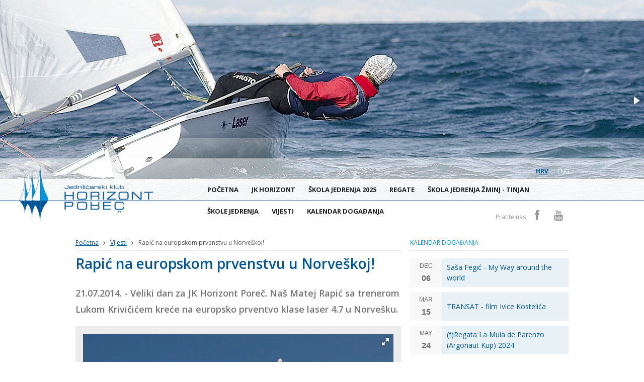

--- FILE ---
content_type: text/html; charset=utf-8
request_url: https://jk-horizont.hr/vijesti/rapic-na-europskom-prvenstvu-u-norveskoj/
body_size: 44702
content:
<!doctype html>
<!--[if lt IE 7]> <html class="no-js lt-ie10 lt-ie9 lt-ie8 lt-ie7" lang="en"> <![endif]-->
<!--[if IE 7]>    <html class="no-js lt-ie10 lt-ie9 lt-ie8" lang="en"> <![endif]-->
<!--[if IE 8]>    <html class="no-js lt-ie10 lt-ie9" lang="en"> <![endif]-->
<!--[if IE 9]>    <html class="no-js lt-ie10" lang="en"> <![endif]-->
<!--[if gt IE 9]><!--> <html class="no-js" lang="en"> <!--<![endif]-->
  <head>
    <meta charset="utf-8" />
    <meta name="viewport" content="width=device-width, initial-scale=1.0" />

	<title>Rapić na europskom prvenstvu u Norveškoj!</title>

	<meta name="description" content="21.07.2014. - Veliki dan za JK Horizont Poreč. Naš Matej Rapić sa trenerom Lukom Krivičićem kreće na europsko prventvo klase laser 4.7 u Norvešku. " />

	<meta name="generator" content="ProcessWire 2.4.0" />
    <link href='https://fonts.googleapis.com/css?family=Open+Sans:400italic,600italic,400,600,700&subset=latin,latin-ext' rel='stylesheet' type='text/css'>
    <link href="//cdn-images.mailchimp.com/embedcode/slim-081711.css" rel="stylesheet" type="text/css">
    <link href="/site/templates/css/fotorama.css" rel="stylesheet"/>
    <link href="/site/templates/css/slicknav.css" rel="stylesheet"/>
    <link href="/site/templates/css/stil.css" rel="stylesheet"/>
    <link href="/site/templates/css/foundation.css" rel="stylesheet"/>
    <script src="/site/templates/js/vendor/modernizr.js"></script>

	<!--
	This website is powered by ProcessWire CMF/CMS.
	ProcessWire is a free open source content management framework licensed under the GNU GPL.
	ProcessWire is Copyright 2012 by Ryan Cramer / Ryan Cramer Design, LLC.
	Learn more about ProcessWire at: http://processwire.com
	-->
 <script type='text/javascript' src='https://maps.googleapis.com/maps/api/js?sensor=false'></script>
</head>
<body>
		
	
   <header class="header">
   <div style='margin:0 auto 0px auto; max-width:1280px; position:relative;'> 
             <div class="fotorama" data-width="100%" data-fit="cover" data-transition="dissolve"  data-ratio="1280/399" data-max-width="100%" data-autoplay="true" data-loop="true" data-nav="false">
             <img  src='/site/assets/files/1/matej_rapic_01.1280x399.jpg' alt='Matej Rapić'><img  src='/site/assets/files/1/otvoreno_prvenstvo_grada_poreca_2012_02.1280x399.jpg' alt='Otvoreno prvenstvo Grada Poreča'><img  src='/site/assets/files/1/optimisti_u_hangaru_01.1280x399.jpg' alt='Hangar'><img  src='/site/assets/files/1/mare_milic_02.1280x399.jpg' alt='Mare Milić državna prvakinja u klasi optimist'><img  src='/site/assets/files/1/zalazak_01.1280x399.jpg' alt=''><img  src='/site/assets/files/1/festa_i_diplome_01.1280x399.jpg' alt=''><img  src='/site/assets/files/1/simon_staric.1280x399.jpg' alt=''><img  src='/site/assets/files/1/img_1841_800x0.1280x399.jpg' alt=''><img  src='/site/assets/files/1/fb_img_1492689653479_800x0.1280x399.jpg' alt=''><img  src='/site/assets/files/1/frenki.1280x399.jpg' alt=''>              </div>
	           <div class="topbar">
                
                  <div class="row">

                    
              <div class="large-3 medium-3 columns">
                            
               <h1 class="logo hrv">
               <a href='/'>Jedriličarski klub Horizont Poreč</a>
               </h1>
              </div>
            <div class="large-9 medium-9 columns">
			 <nav role="navigation">
	            <ul class="navigation" id="menu">
                <li><a href="/">Početna</a></li><li class="has_children"><a href="/klub/">JK Horizont</a><ul><li><a href="/klub/o-nama/">O klubu</a></li><li><a href="/klub/organizacija/">Organizacija</a></li><li><a href="/klub/kako-do-nas/">Kako do nas?</a></li><li><a href="/klub/kako-postati-clan/">Kako postati član</a></li></ul></li><li><a href="/skoal-jedrenja-2025/">ŠKOLA JEDRENJA 2025</a></li><li class="has_children"><a href="/regate/">Regate</a><ul><li><a href="/regate/cro-fish-2023/">CRO FISH 2025</a></li><li><a href="/regate/otvoreno-prvenstvo-grada-poreca-2024/">Otvoreno prvenstvo Grada Poreča 2025.  za klasu Optimist, ILCA 4 i ILCA 6</a></li><li><a href="/regate/fregata-la-mula-de-parenzo-proslava-25-godina-postojanja-jk-horizont-porec/">(f)Regata La Mula de Parenzo - proslava 25 godina postojanja JK Horizont Poreč</a></li><li><a href="/regate/fregata-la-mula-de-parenzo-argonaut-kup/">(f)Regata La Mula de Parenzo  (Argonaut Kup) 2024</a></li><li><a href="/regate/regata-grada-poreca-opt-ilca-2023/">Regata grada Poreča 2023 - OPT, ILCA 4  ILCA 6</a></li><li><a href="/regate/regata-grada-poreca-2023/">Regata Grada Poreča 2023</a></li></ul></li><li><a href="/skola-jedrenja-zminj-tinjan/">Škola jedrenja Žminj - Tinjan</a></li><li class="has_children"><a href="/skole-jedrenja/">Škole jedrenja</a><ul><li><a href="/skole-jedrenja/skola-jedrenja-za-odrasle/">Škola jedrenja za odrasle</a></li></ul></li><li class="parent has_children"><a href="/vijesti/">Vijesti</a><ul><li><a href="/vijesti/cro-fish-2025-regata-optimist/">CRO FISH 2025 - REGATA OPTIMIST</a></li><li><a href="/vijesti/otvoreno-prvenstvo-grada-poreca-2022/">Otvoreno prvenstvo Grada Poreča 2025</a></li><li><a href="/vijesti/skola-jedrenja-2024/">ŠKOLA JEDRENJA 2025</a></li><li><a href="/vijesti/fregata-la-mula-de-parenzo/">fRegata La Mula de Parenzo 2024.</a></li><li><a href="/vijesti/transat-film-ivice-kostelica/">TRANSAT - film Ivice Kostelića</a></li><li><a href="/vijesti/obnovljena-nadstresnica-pomocu-eu-fondova-i-rada-volontera/">Obnovljena nadstrešnica kluba</a></li><li><a href="/vijesti/sasa-fegic-my-way-around-the-world/">Saša Fegić - My Way around the world</a></li><li><a href="/vijesti/regata-grada-poreca-2023-opt-ilca-4-ilca-6/">Regata grada Poreča 2023 - OPT, ILCA 4 ILCA 6</a></li><li><a href="/vijesti/skola-jedrenja-tinjan-zminj/">ŠKOLA JEDRENJA TINJAN ŽMINJ</a></li><li><a href="/vijesti/skola-jedrenja/">Škola jedrenja 2023!</a></li><li><a href="/vijesti/skola-jedrenja-za-djecu-novigrad/">Škola jedrenja za djecu - NOVIGRAD</a></li><li><a href="/vijesti/f-regata-la-mula-de-parenzo/">(f)Regata La Mula de Parenzo 2023</a></li><li><a href="/vijesti/regata-grada-poreca-2023/">Regata Grada Poreča 2023</a></li><li><a href="/vijesti/poziv-na-upis-i-obnovu-clanarina/">Poziv na upis i obnovu članarina</a></li><li><a href="/vijesti/uspijesno-realizirana-f-regata-la-mula-de-parenzo/">Uspiješno realizirana (f)Regata La Mula de Parenzo</a></li><li><a href="/vijesti/tradicionalna-regata-la-mula-de-parenzo/">(f)Regata "La Mula de Parenzo" 2022</a></li><li><a href="/vijesti/skola-jedrenja-za-djecu-7-12-god/">2022. ŠKOLA JEDRENJA ZA DJECU 7-12 g.</a></li><li><a href="/vijesti/peskera/">Uvala Peškera - centar sportova na vodi</a></li><li><a href="/vijesti/cro-fish-2021/">CRO Fish 2021 Regata - Optimist</a></li><li><a href="/vijesti/otvoreno-ph-optimist-u12-cro-fish-konacni-rezultati/">REZULTATI</a></li><li><a href="/vijesti/otvoreno-ph-optimist-u12-cro-fish-nesluzbeni-rezultati/">OTVORENO PH OPTIMIST U12 - CRO FISH</a></li><li><a href="/vijesti/otvoreno-ph-optimist-u12-cro-fish-rezultati-nakon-4-plova/">OTVORENO PH OPTIMIST U12 - CRO FISH</a></li><li><a href="/vijesti/otvoreno-ph-optimist-u12-cro-fish-rezultati-nakon-drugog-dana/">OTVORENO PH OPTIMIST U12 - CRO FISH</a></li><li><a href="/vijesti/otvoreno-ph-optimist-u12-cro-fish-nesluzbeni-rezultati-nakon-2-plova/">OTVORENO PH OPTIMIST U12 - CRO FISH</a></li><li><a href="/vijesti/otvoreno-ph-optimist-u12-cro-fish-rezultati-nakon-prvog-dana/">OTVORENO PH OPTIMIST U12 - CRO FISH</a></li><li><a href="/vijesti/otvoreno-ph-optimist-u12-cro-fish-nesluzbeni-rezultati-nakon-1-plova/">OTVORENO PH OPTIMIST U12 - CRO FISH</a></li><li><a href="/vijesti/otvoreno-ph-optimist-u12-cro-fish/">OTVORENO PH OPTIMIST U12 - CRO FISH</a></li><li><a href="/vijesti/privremeni-rezultati-otvoreno-prvenstvo-grada-poreca-2019/">REZULTATI - Otvoreno Prvenstvo Grada POREČA 2019</a></li><li><a href="/vijesti/prvenstvo-grada-poreca-2019/">PRVENSTVO GRADA POREČA 2019</a></li><li><a href="/vijesti/regata-grada-poreca-2019/">Regata grada Poreča 2019</a></li><li><a href="/vijesti/regata-cro-fish-2018/">Regata "CRO FISH 2018"</a></li><li><a href="/vijesti/nika-fornazar-prvakinja-hrvatske/">Nika Fornažar prvakinja Hrvatske!!!</a></li><li><a href="/vijesti/izvjestaj-sa-regate-otvoreno-prvenstvo-grada-poreca/">Izvještaj sa regate "Otvoreno Prvenstvo Grada Poreča 2018"</a></li><li><a href="/vijesti/najava-regate-prvenstvo-grada-poreca-2018/">Najava regate "PRVENSTVO GRADA POREČA 2018"</a></li><li><a href="/vijesti/izvjestaj-sa-regate-grada-poreca-2018/">Izvještaj sa "Regate Grada Poreča" - 2018</a></li><li><a href="/vijesti/regata-grada-poreca-2018/">Regata Grada Poreča 2018</a></li><li><a href="/vijesti/mare-milic-4-na-europskom-prvenstvu-u-jedrenju/">Mare Milić 4. na Europskom prvenstvu u jedrenju!!!</a></li><li><a href="/vijesti/predstavljanje-zbirke-pjesama-drage-orlica-more-tone-ili-starinske-pjesme/">Predstavljanje zbirke pjesama Drage Orlića "More tone ili starinske pjesme"</a></li><li><a href="/vijesti/jk-horizont-na-prvenstvu-istarske-zupanije-2-memorijal-kapetan-lucio-toffeti/">JK Horizont na Prvenstvu Istarske županije - 2. memorijal kapetan Lucio Toffeti</a></li><li><a href="/vijesti/prvenstvo-hrvatske-za-olimpijske-klase/">Prvenstvo Hrvatske za olimpijske klase</a></li><li><a href="/vijesti/izvjestaj-sa-regate-19-kup-losinja/">Izvještaj sa regate 19. Kup Lošinja</a></li><li><a href="/vijesti/zlatna-ribica-2017/">Zlatna Ribica 2017</a></li><li><a href="/vijesti/otvoreno-prvenstvo-hrvatske-u-jedrenju-za-mladje-kadete-2017/">Otvoreno Prvenstvo Hrvatske u Jedrenju za mlađe kadete 2017</a></li><li><a href="/vijesti/otvoreno-prvenstvo-hrvatske-u-jedrenju-2017/">Otvoreno Prvenstvo Hrvatske u Jedrenju 2017</a></li><li><a href="/vijesti/izvjestaj-sa-regate-prvenstvo-grada-poreca-2017/">Izvještaj sa regate "PRVENSTVO GRADA POREČA 2017"</a></li><li><a href="/vijesti/eko-akcija/">Eko akcija!!!</a></li><li><a href="/vijesti/regata-u-splitu/">Regata u Splitu</a></li><li><a href="/vijesti/zlatna-ribica-2015-pula/">Zlatna ribica 2015 - Pula</a></li><li><a href="/vijesti/europa-cup-slovenija-2017/">Europa cup Slovenija 2017</a></li><li><a href="/vijesti/regata-sv-nikole/">Regata Sv. Nikole</a></li><li><a href="/vijesti/jk-horizont-nastupio-na-regati-solaris-kup-u-sibeniku/">JK Horizont nastupio na regati Solaris kup u Šibeniku</a></li><li><a href="/vijesti/godisnja-skupstina-kluba/">Godišnja skupština kluba</a></li><li><a href="/vijesti/hir-3-u-horizontu/">HIR 3 u Horizontu!</a></li><li><a href="/vijesti/prvenstvo-zupanije-u-klasi-laser/">Prvenstvo županije u klasi Laser</a></li><li><a href="/vijesti/pocela-regata-grada-poreca/">Regata Grada Poreča - Opti 1.6 - 1. dan</a></li><li><a href="/vijesti/drzavno-prvenstvo-u-rabcu/">Državno prvenstvo u Rabcu</a></li><li><a href="/vijesti/mare-milic-najperspektivnija-porecka-sportasica/">MARE MILIĆ NAJPERSPEKTIVNIJA POREČKA SPORTAŠICA</a></li><li><a href="/vijesti/aci-kup-icici/">ACI KUP - Ičići</a></li><li><a href="/vijesti/ponovno-predavanje-pothvat-zivota-40.000-milja-put-oko-svijeta-s-jedrilicom/">Ponovno predavanje: POTHVAT ŽIVOTA - 40.000 milja - put oko svijeta s jedrilicom</a></li><li><a href="/vijesti/velika-nagrada-mornara-2014-21-23.02.2014-split/">Velika nagrada Mornara 2014. - Split 21.-23.02.2014</a></li><li><a href="/vijesti/predavanje-pothvat-zivota-40.000-milja-put-oko-svijeta-s-jedrilicom/">Predavanje: POTHVAT ŽIVOTA - 40.000 milja - put oko svijeta s jedrilicom</a></li><li><a href="/vijesti/dubrovacka-regata/">Dubrovačka regata</a></li><li><a href="/vijesti/regata-grada-poreca-opti-1.6-2-dan/">Regata Grada Poreča - Opti 1.6 - 2. dan</a></li><li><a href="/vijesti/mare-milic-najbolja-laserasica-istre/">Mare Milić najbolja laserašica Istre</a></li><li><a href="/vijesti/kuzina-pod-jedrima/">"Kužina pod jedrima"</a></li><li><a href="/vijesti/kup-opatije/">Kup Opatije</a></li><li><a href="/vijesti/regata-grada-poreca-2016-klasa-optimist-1.6/">Regata Grada Poreča 2016 - klasa optimist 1.6</a></li><li><a href="/vijesti/8-memorijal-z-pecenkovic-pula-1-2.03.2014/">8. memorijal Z. Pečenković - Pula 1.-2.03.2014.</a></li><li><a href="/vijesti/europa-cup-slovenija/">Europa cup - Slovenija</a></li><li><a href="/vijesti/regata-grada-poreca-opti-1.6-3-dan/">Regata Grada Poreča - Opti 1.6 - 3. dan</a></li><li><a href="/vijesti/jk-horizont-porec-i-hajk-dobro-more-potpisali-ugovor-u-suradnji/">JK Horizont Poreč i HAJK Dobro more potpisali ugovor u suradnji</a></li><li><a href="/vijesti/mare-milic-na-europskom-prvenstvu/">Mare Milić na europskom prvenstvu</a></li><li><a href="/vijesti/kup-malog-losinja-2014/">Kup Malog Lošinja 2014</a></li><li><a href="/vijesti/peskera-ugostila-mnogobrojne-jedrilicare-za-regati-otvoreno-prvenstvo-grada-poreca/">Peškera ugostila mnogobrojne jedriličare za regati "Otvoreno prvenstvo Grada Poreča"</a></li><li><a href="/vijesti/dani-uljanika-pula-8-9.03.2014/">Dani Uljanika, Pula 8.-9.03.2014.</a></li><li><a href="/vijesti/regata-grada-poreca-2015-optimist-1.6-1/">Regata Grada Poreča 2015 - optimist 1.6</a></li><li><a href="/vijesti/otvoreno-prvenstvo-hrvatske-za-olimpijske-klase-seniori-i-juniori-2016/">OTVORENO PRVENSTVO HRVATSKE ZA OLIMPIJSKE KLASE (seniori i juniori) 2016</a></li><li><a href="/vijesti/zavrsila-regata-grada-poreca-opti-1.6/">Završila Regata Grada Poreča - Opti 1.6</a></li><li><a href="/vijesti/uspjesni-horizontovci-na-regati-sv-nikole-u-puli/">Uspješni Horizontovci na regati Sv. Nikole u Puli</a></li><li><a href="/vijesti/yachting-kao-profesija-predavanje/">Yachting kao profesija - predavanje</a></li><li><a href="/vijesti/oph-zadar/">OPH Zadar</a></li><li><a href="/vijesti/mare-milic-ide-na-svjetsko-prventsvo-u-jedrenju/">Mare Milić ide na svjetsko prventsvo u jedrenju!</a></li><li><a href="/vijesti/memorijal-aldo-prodan-rovinj-15-16.03.2014/">Memorijal Aldo Prodan, Rovinj 15.-16.03.2014.</a></li><li><a href="/vijesti/10-rovinjska-regata-barki-jedrilica-s-oglavnim-i-latinskim-jedrom-i-drugih-tradicionalnih-plovila/">10. Rovinjska regata barki-jedrilica s oglavnim i latinskim jedrom i drugih tradicionalnih plovila</a></li><li><a href="/vijesti/43-kup-opatije-2016/">43. KUP OPATIJE 2016.</a></li><li><a href="/vijesti/jedrenje-s-krstasima-iliti-f-regata-krstasa-2014/">Jedrenje s krstašima iliti (F)REGATA KRSTAŠA 2014</a></li><li><a href="/vijesti/predavanje-vojana-lukatele-u-jk-horizont-jedini-hrvat-koji-je-oplovio-svijet-istocnom-rutom/">Predavanje Vojana Lukatele u JK Horizont: Jedini Hrvat koji je oplovio svijet istočnom rutom</a></li><li><a href="/vijesti/aktivan-ozujak-i-travanj-za-optimiste/">Aktivan ožujak i travanj za optimiste</a></li><li><a href="/vijesti/zlatna-ribica-pula/">ZLATNA RIBICA Pula</a></li><li><a href="/vijesti/mare-milic-deveta-na-svijetu/">Mare Milić deveta na svijetu!</a></li><li><a href="/vijesti/crikvenicka-regata-1.6-21-23.03.2014/">Crikvenička regata 1.6 (21.-23.03.2014)</a></li><li><a href="/vijesti/matej-rapic-nastupa-na-europskom-prvenstvu/">Matej Rapić nastupa na Europskom prvenstvu!</a></li><li><a href="/vijesti/regata-sveti-nikola-2016-pula/">Regata: SVETI NIKOLA 2016 (PULA)</a></li><li><a href="/vijesti/demo-jedrenje/">Demo jedrenje</a></li><li><a href="/vijesti/nagrade-najboljim-horizontovcima-u-protekloj-godini/">Nagrade najboljim Horizontovcima u protekloj godini</a></li><li><a href="/vijesti/izvjestaj-sa-regate-sv-duje-2017/">Izvještaj sa regate Sv. Duje 2017</a></li><li><a href="/vijesti/dubrovacka-regata-1.6/">Dubrovačka regata 1.6</a></li><li><a href="/vijesti/regata-porecki-delfin-2016/">Regata "Porečki Delfin 2016"</a></li><li><a href="/vijesti/solaris-kup-1.6-sibenik-27-30.03.2014/">Solaris kup 1.6 – Šibenik 27.-30.03.2014.</a></li><li><a href="/vijesti/peskera-ugostila-stotinjak-jedrilicara-na-otvorenom-prvenstvu-grada-poreca/">Peškera ugostila stotinjak jedriličara na Otvorenom prvenstvu Grada Poreča</a></li><li><a href="/vijesti/predavanje-o-podmornicama-i-podmornicarima/">Predavanje: "O podmornicama i podmorničarima"</a></li><li><a href="/vijesti/regata-otvoreno-prvenstvo-grada-poreca-2014/">Regata "Otvoreno prvenstvo Grada Poreča 2014"</a></li><li><a href="/vijesti/odrzana-svecanost-dan-poreckog-sporta-dodijeljene-nagrade-najuspjesnijim-sportasima-i-sportasicama/">Održana svečanost Dan porečkog sporta - dodijeljene nagrade najuspješnijim sportašima i sportašicama</a></li><li><a href="/vijesti/izvjestaj-sa-regate-grada-poreca-2017-optimist-1.6/">Izvještaj sa Regate Grada Poreča 2017, optimist 1.6</a></li><li><a href="/vijesti/dan-poreckog-sporta-nagrade-za-najuspjesnije-sportase-i-sportasice/">Dan porečkog sporta - nagrade za najuspješnije sportaše i sportašice</a></li><li><a href="/vijesti/prvenstvo-hrvatske-klase-optimist-i-laser-4.7-betina-murter/">Prvenstvo Hrvatske klase optimist i laser 4.7 - Betina (Murter)</a></li><li><a href="/vijesti/europa-cup-kopar-slo-4-6.4.2014/">Europa cup, Kopar (SLO) 4.-6.4.2014.</a></li><li><a href="/vijesti/velika-regata-krstasa-porecki-delfin-2015-12-rujna-u-porecu/">Velika regata krstaša „Porečki Delfin 2015“ 12. rujna u Poreču</a></li><li><a href="/vijesti/jk-horizont-ima-novog-predsjednika/">JK Horizont ima novog predsjednika</a></li><li class="active"><a href="/vijesti/rapic-na-europskom-prvenstvu-u-norveskoj/">Rapić na europskom prvenstvu u Norveškoj!</a></li><li><a href="/vijesti/nastavak-jedrilicarske-sezone-za-jk-horizont-u-split-po-dobre-rezultate-za-nastavak-sezone/">Nastavak jedriličarske sezone za JK Horizont. U Split po dobre rezultate za nastavak sezone.</a></li><li><a href="/vijesti/pocinjemo-sa-skolom-jedrenja-za-djecu-od-7-14-godina/">Počinjemo sa školom jedrenja za djecu od 7-14 godina</a></li><li><a href="/vijesti/regata-mamorijal-aldo-prodan-rovinj/">Regata "Memorijal Aldo Prodan" Rovinj</a></li><li><a href="/vijesti/nika-fornazar-druga-u-hrvatskoj/">Nika Fornažar druga u Hrvatskoj :-)</a></li><li><a href="/vijesti/europa-cup-italia/">Europa cup Italia</a></li><li><a href="/vijesti/zavrsila-regata-krstasa-porecki-delfin-2015/">Završila regata krstaša POREČKI DELFIN 2015</a></li><li><a href="/vijesti/porecki-jedrilicari-na-velikoj-nagradi-mornara-2017-u-splitu/">Porečki jedriličari na Velikoj nagradi Mornara 2017 u Splitu</a></li><li><a href="/vijesti/najava-regate-porecki-delfin-2014/">Završila regata "Porečki Delfin 2014"</a></li><li><a href="/vijesti/horizontovci-krenuli-sa-regatama/">Horizontovci krenuli sa regatama</a></li><li><a href="/vijesti/poziv-na-uclanjenje/">Poziv na učlanjenje u klub</a></li><li><a href="/vijesti/regata-krstasa-la-mula-de-parenzo/">Regata krstaša "La Mula de Parenzo"</a></li><li><a href="/vijesti/matej-rapic-reprezentativac-hrvatske/">Matej Rapić - reprezentativac Hrvatske!</a></li><li><a href="/vijesti/medalje-s-prvenstva-hrvatske-za-porecke-jedrilicare/">Medalje s Prvenstva Hrvatske za porečke jedriličare</a></li><li><a href="/vijesti/o-podmornicama-i-podmornicarima-u-jk-horizont/">O podmornicama i podmorničarima u JK Horizont</a></li><li><a href="/vijesti/rabacka-regata/">Rabačka regata</a></li><li><a href="/vijesti/predavanje-mitje-zupancica-svjetionici-iz-dobra-austrougarske/">Predavanje Mitje Zupančića - SVJETIONICI IZ DOBRA AUSTROUGARSKE i izložba Slavoljuba Katančevića</a></li><li><a href="/vijesti/hvarske-regate/">Hvarska regata</a></li><li><a href="/vijesti/laser-europa-cup-italija-malcesine-2015/">LASER EUROPA CUP ITALIJA, MALCESINE 2015</a></li><li><a href="/vijesti/barcolana-young-2016/">Barcolana Young 2016</a></li><li><a href="/vijesti/zlatna-ribica-pula-2016/">Zlatna Ribica Pula 2016</a></li></ul></li><li class="has_children"><a href="/kalendar-dogadjanja/">Kalendar događanja</a><ul><li><a href="/kalendar-dogadjanja/otvoreno-prvenstvo-grada-poreca-2024/">Otvoreno prvenstvo Grada Poreča 2024.</a></li><li><a href="/kalendar-dogadjanja/regata-ha/">Regata</a></li><li><a href="/kalendar-dogadjanja/prvenstvo-grada-poreca-2023/">Prvenstvo Grada Poreča 2023</a></li><li><a href="/kalendar-dogadjanja/f-regata-la-mula-de-parenzo-argonaut-kup-2023/">(f)Regata La Mula de Parenzo (Argonaut kup) 2024</a></li></ul></li>	            </ul>
            </nav>
            <nav role="languages" >
                        <ul class="languages" >
                           <li class='active'><a href='/vijesti/rapic-na-europskom-prvenstvu-u-norveskoj/'>hrv</a></li><li class=''><a href='/en/news/rapic-na-europskom-prvenstvu-u-norveskoj/'>eng</a></li>                        </ul>
                    </nav>
            </div>
            
    </div>
    </div>
	</div>
   
</header>
			<!--<ul id='breadcrumb'><li><a href='/'>Početna</a> &gt; </li><li><a href='/vijesti/'>Vijesti</a> &gt; </li></ul>

			<h1 id='title'>Rapić na europskom prvenstvu u Norveškoj!</h1>

			<form id='search_form' action='/search/' method='get'>
				<input type='text' name='q' id='search_query' value='' />
				<button type='submit' id='search_submit'>Search</button>
			</form>
	

				<ul id='subnav' class='nav'><li><a href='/vijesti/cro-fish-2025-regata-optimist/'>CRO FISH 2025 - REGATA OPTIMIST</a></li><li><a href='/vijesti/otvoreno-prvenstvo-grada-poreca-2022/'>Otvoreno prvenstvo Grada Poreča 2025</a></li><li><a href='/vijesti/skola-jedrenja-2024/'>ŠKOLA JEDRENJA 2025</a></li><li><a href='/vijesti/fregata-la-mula-de-parenzo/'>fRegata La Mula de Parenzo 2024.</a></li><li><a href='/vijesti/transat-film-ivice-kostelica/'>TRANSAT - film Ivice Kostelića</a></li><li><a href='/vijesti/obnovljena-nadstresnica-pomocu-eu-fondova-i-rada-volontera/'>Obnovljena nadstrešnica kluba</a></li><li><a href='/vijesti/sasa-fegic-my-way-around-the-world/'>Saša Fegić - My Way around the world</a></li><li><a href='/vijesti/regata-grada-poreca-2023-opt-ilca-4-ilca-6/'>Regata grada Poreča 2023 - OPT, ILCA 4 ILCA 6</a></li><li><a href='/vijesti/skola-jedrenja-tinjan-zminj/'>ŠKOLA JEDRENJA TINJAN ŽMINJ</a></li><li><a href='/vijesti/skola-jedrenja/'>Škola jedrenja 2023!</a></li><li><a href='/vijesti/skola-jedrenja-za-djecu-novigrad/'>Škola jedrenja za djecu - NOVIGRAD</a></li><li><a href='/vijesti/f-regata-la-mula-de-parenzo/'>(f)Regata La Mula de Parenzo 2023</a></li><li><a href='/vijesti/regata-grada-poreca-2023/'>Regata Grada Poreča 2023</a></li><li><a href='/vijesti/poziv-na-upis-i-obnovu-clanarina/'>Poziv na upis i obnovu članarina</a></li><li><a href='/vijesti/uspijesno-realizirana-f-regata-la-mula-de-parenzo/'>Uspiješno realizirana (f)Regata La Mula de Parenzo</a></li><li><a href='/vijesti/tradicionalna-regata-la-mula-de-parenzo/'>(f)Regata "La Mula de Parenzo" 2022</a></li><li><a href='/vijesti/skola-jedrenja-za-djecu-7-12-god/'>2022. ŠKOLA JEDRENJA ZA DJECU 7-12 g.</a></li><li><a href='/vijesti/peskera/'>Uvala Peškera - centar sportova na vodi</a></li><li><a href='/vijesti/cro-fish-2021/'>CRO Fish 2021 Regata - Optimist</a></li><li><a href='/vijesti/otvoreno-ph-optimist-u12-cro-fish-konacni-rezultati/'>REZULTATI</a></li><li><a href='/vijesti/otvoreno-ph-optimist-u12-cro-fish-nesluzbeni-rezultati/'>OTVORENO PH OPTIMIST U12 - CRO FISH</a></li><li><a href='/vijesti/otvoreno-ph-optimist-u12-cro-fish-rezultati-nakon-4-plova/'>OTVORENO PH OPTIMIST U12 - CRO FISH</a></li><li><a href='/vijesti/otvoreno-ph-optimist-u12-cro-fish-rezultati-nakon-drugog-dana/'>OTVORENO PH OPTIMIST U12 - CRO FISH</a></li><li><a href='/vijesti/otvoreno-ph-optimist-u12-cro-fish-nesluzbeni-rezultati-nakon-2-plova/'>OTVORENO PH OPTIMIST U12 - CRO FISH</a></li><li><a href='/vijesti/otvoreno-ph-optimist-u12-cro-fish-rezultati-nakon-prvog-dana/'>OTVORENO PH OPTIMIST U12 - CRO FISH</a></li><li><a href='/vijesti/otvoreno-ph-optimist-u12-cro-fish-nesluzbeni-rezultati-nakon-1-plova/'>OTVORENO PH OPTIMIST U12 - CRO FISH</a></li><li><a href='/vijesti/otvoreno-ph-optimist-u12-cro-fish/'>OTVORENO PH OPTIMIST U12 - CRO FISH</a></li><li><a href='/vijesti/privremeni-rezultati-otvoreno-prvenstvo-grada-poreca-2019/'>REZULTATI - Otvoreno Prvenstvo Grada POREČA 2019</a></li><li><a href='/vijesti/prvenstvo-grada-poreca-2019/'>PRVENSTVO GRADA POREČA 2019</a></li><li><a href='/vijesti/regata-grada-poreca-2019/'>Regata grada Poreča 2019</a></li><li><a href='/vijesti/regata-cro-fish-2018/'>Regata "CRO FISH 2018"</a></li><li><a href='/vijesti/nika-fornazar-prvakinja-hrvatske/'>Nika Fornažar prvakinja Hrvatske!!!</a></li><li><a href='/vijesti/izvjestaj-sa-regate-otvoreno-prvenstvo-grada-poreca/'>Izvještaj sa regate "Otvoreno Prvenstvo Grada Poreča 2018"</a></li><li><a href='/vijesti/najava-regate-prvenstvo-grada-poreca-2018/'>Najava regate "PRVENSTVO GRADA POREČA 2018"</a></li><li><a href='/vijesti/izvjestaj-sa-regate-grada-poreca-2018/'>Izvještaj sa "Regate Grada Poreča" - 2018</a></li><li><a href='/vijesti/regata-grada-poreca-2018/'>Regata Grada Poreča 2018</a></li><li><a href='/vijesti/mare-milic-4-na-europskom-prvenstvu-u-jedrenju/'>Mare Milić 4. na Europskom prvenstvu u jedrenju!!!</a></li><li><a href='/vijesti/predstavljanje-zbirke-pjesama-drage-orlica-more-tone-ili-starinske-pjesme/'>Predstavljanje zbirke pjesama Drage Orlića "More tone ili starinske pjesme"</a></li><li><a href='/vijesti/jk-horizont-na-prvenstvu-istarske-zupanije-2-memorijal-kapetan-lucio-toffeti/'>JK Horizont na Prvenstvu Istarske županije - 2. memorijal kapetan Lucio Toffeti</a></li><li><a href='/vijesti/prvenstvo-hrvatske-za-olimpijske-klase/'>Prvenstvo Hrvatske za olimpijske klase</a></li><li><a href='/vijesti/izvjestaj-sa-regate-19-kup-losinja/'>Izvještaj sa regate 19. Kup Lošinja</a></li><li><a href='/vijesti/zlatna-ribica-2017/'>Zlatna Ribica 2017</a></li><li><a href='/vijesti/otvoreno-prvenstvo-hrvatske-u-jedrenju-za-mladje-kadete-2017/'>Otvoreno Prvenstvo Hrvatske u Jedrenju za mlađe kadete 2017</a></li><li><a href='/vijesti/otvoreno-prvenstvo-hrvatske-u-jedrenju-2017/'>Otvoreno Prvenstvo Hrvatske u Jedrenju 2017</a></li><li><a href='/vijesti/izvjestaj-sa-regate-prvenstvo-grada-poreca-2017/'>Izvještaj sa regate "PRVENSTVO GRADA POREČA 2017"</a></li><li><a href='/vijesti/eko-akcija/'>Eko akcija!!!</a></li><li><a href='/vijesti/regata-u-splitu/'>Regata u Splitu</a></li><li><a href='/vijesti/zlatna-ribica-2015-pula/'>Zlatna ribica 2015 - Pula</a></li><li><a href='/vijesti/europa-cup-slovenija-2017/'>Europa cup Slovenija 2017</a></li><li><a href='/vijesti/regata-sv-nikole/'>Regata Sv. Nikole</a></li><li><a href='/vijesti/jk-horizont-nastupio-na-regati-solaris-kup-u-sibeniku/'>JK Horizont nastupio na regati Solaris kup u Šibeniku</a></li><li><a href='/vijesti/godisnja-skupstina-kluba/'>Godišnja skupština kluba</a></li><li><a href='/vijesti/hir-3-u-horizontu/'>HIR 3 u Horizontu!</a></li><li><a href='/vijesti/prvenstvo-zupanije-u-klasi-laser/'>Prvenstvo županije u klasi Laser</a></li><li><a href='/vijesti/pocela-regata-grada-poreca/'>Regata Grada Poreča - Opti 1.6 - 1. dan</a></li><li><a href='/vijesti/drzavno-prvenstvo-u-rabcu/'>Državno prvenstvo u Rabcu</a></li><li><a href='/vijesti/mare-milic-najperspektivnija-porecka-sportasica/'>MARE MILIĆ NAJPERSPEKTIVNIJA POREČKA SPORTAŠICA</a></li><li><a href='/vijesti/aci-kup-icici/'>ACI KUP - Ičići</a></li><li><a href='/vijesti/ponovno-predavanje-pothvat-zivota-40.000-milja-put-oko-svijeta-s-jedrilicom/'>Ponovno predavanje: POTHVAT ŽIVOTA - 40.000 milja - put oko svijeta s jedrilicom</a></li><li><a href='/vijesti/velika-nagrada-mornara-2014-21-23.02.2014-split/'>Velika nagrada Mornara 2014. - Split 21.-23.02.2014</a></li><li><a href='/vijesti/predavanje-pothvat-zivota-40.000-milja-put-oko-svijeta-s-jedrilicom/'>Predavanje: POTHVAT ŽIVOTA - 40.000 milja - put oko svijeta s jedrilicom</a></li><li><a href='/vijesti/dubrovacka-regata/'>Dubrovačka regata</a></li><li><a href='/vijesti/regata-grada-poreca-opti-1.6-2-dan/'>Regata Grada Poreča - Opti 1.6 - 2. dan</a></li><li><a href='/vijesti/mare-milic-najbolja-laserasica-istre/'>Mare Milić najbolja laserašica Istre</a></li><li><a href='/vijesti/kuzina-pod-jedrima/'>"Kužina pod jedrima"</a></li><li><a href='/vijesti/kup-opatije/'>Kup Opatije</a></li><li><a href='/vijesti/regata-grada-poreca-2016-klasa-optimist-1.6/'>Regata Grada Poreča 2016 - klasa optimist 1.6</a></li><li><a href='/vijesti/8-memorijal-z-pecenkovic-pula-1-2.03.2014/'>8. memorijal Z. Pečenković - Pula 1.-2.03.2014.</a></li><li><a href='/vijesti/europa-cup-slovenija/'>Europa cup - Slovenija</a></li><li><a href='/vijesti/regata-grada-poreca-opti-1.6-3-dan/'>Regata Grada Poreča - Opti 1.6 - 3. dan</a></li><li><a href='/vijesti/jk-horizont-porec-i-hajk-dobro-more-potpisali-ugovor-u-suradnji/'>JK Horizont Poreč i HAJK Dobro more potpisali ugovor u suradnji</a></li><li><a href='/vijesti/mare-milic-na-europskom-prvenstvu/'>Mare Milić na europskom prvenstvu</a></li><li><a href='/vijesti/kup-malog-losinja-2014/'>Kup Malog Lošinja 2014</a></li><li><a href='/vijesti/peskera-ugostila-mnogobrojne-jedrilicare-za-regati-otvoreno-prvenstvo-grada-poreca/'>Peškera ugostila mnogobrojne jedriličare za regati "Otvoreno prvenstvo Grada Poreča"</a></li><li><a href='/vijesti/dani-uljanika-pula-8-9.03.2014/'>Dani Uljanika, Pula 8.-9.03.2014.</a></li><li><a href='/vijesti/regata-grada-poreca-2015-optimist-1.6-1/'>Regata Grada Poreča 2015 - optimist 1.6</a></li><li><a href='/vijesti/otvoreno-prvenstvo-hrvatske-za-olimpijske-klase-seniori-i-juniori-2016/'>OTVORENO PRVENSTVO HRVATSKE ZA OLIMPIJSKE KLASE (seniori i juniori) 2016</a></li><li><a href='/vijesti/zavrsila-regata-grada-poreca-opti-1.6/'>Završila Regata Grada Poreča - Opti 1.6</a></li><li><a href='/vijesti/uspjesni-horizontovci-na-regati-sv-nikole-u-puli/'>Uspješni Horizontovci na regati Sv. Nikole u Puli</a></li><li><a href='/vijesti/yachting-kao-profesija-predavanje/'>Yachting kao profesija - predavanje</a></li><li><a href='/vijesti/oph-zadar/'>OPH Zadar</a></li><li><a href='/vijesti/mare-milic-ide-na-svjetsko-prventsvo-u-jedrenju/'>Mare Milić ide na svjetsko prventsvo u jedrenju!</a></li><li><a href='/vijesti/memorijal-aldo-prodan-rovinj-15-16.03.2014/'>Memorijal Aldo Prodan, Rovinj 15.-16.03.2014.</a></li><li><a href='/vijesti/10-rovinjska-regata-barki-jedrilica-s-oglavnim-i-latinskim-jedrom-i-drugih-tradicionalnih-plovila/'>10. Rovinjska regata barki-jedrilica s oglavnim i latinskim jedrom i drugih tradicionalnih plovila</a></li><li><a href='/vijesti/43-kup-opatije-2016/'>43. KUP OPATIJE 2016.</a></li><li><a href='/vijesti/jedrenje-s-krstasima-iliti-f-regata-krstasa-2014/'>Jedrenje s krstašima iliti (F)REGATA KRSTAŠA 2014</a></li><li><a href='/vijesti/predavanje-vojana-lukatele-u-jk-horizont-jedini-hrvat-koji-je-oplovio-svijet-istocnom-rutom/'>Predavanje Vojana Lukatele u JK Horizont: Jedini Hrvat koji je oplovio svijet istočnom rutom</a></li><li><a href='/vijesti/aktivan-ozujak-i-travanj-za-optimiste/'>Aktivan ožujak i travanj za optimiste</a></li><li><a href='/vijesti/zlatna-ribica-pula/'>ZLATNA RIBICA Pula</a></li><li><a href='/vijesti/mare-milic-deveta-na-svijetu/'>Mare Milić deveta na svijetu!</a></li><li><a href='/vijesti/crikvenicka-regata-1.6-21-23.03.2014/'>Crikvenička regata 1.6 (21.-23.03.2014)</a></li><li><a href='/vijesti/matej-rapic-nastupa-na-europskom-prvenstvu/'>Matej Rapić nastupa na Europskom prvenstvu!</a></li><li><a href='/vijesti/regata-sveti-nikola-2016-pula/'>Regata: SVETI NIKOLA 2016 (PULA)</a></li><li><a href='/vijesti/demo-jedrenje/'>Demo jedrenje</a></li><li><a href='/vijesti/nagrade-najboljim-horizontovcima-u-protekloj-godini/'>Nagrade najboljim Horizontovcima u protekloj godini</a></li><li><a href='/vijesti/izvjestaj-sa-regate-sv-duje-2017/'>Izvještaj sa regate Sv. Duje 2017</a></li><li><a href='/vijesti/dubrovacka-regata-1.6/'>Dubrovačka regata 1.6</a></li><li><a href='/vijesti/regata-porecki-delfin-2016/'>Regata "Porečki Delfin 2016"</a></li><li><a href='/vijesti/solaris-kup-1.6-sibenik-27-30.03.2014/'>Solaris kup 1.6 – Šibenik 27.-30.03.2014.</a></li><li><a href='/vijesti/peskera-ugostila-stotinjak-jedrilicara-na-otvorenom-prvenstvu-grada-poreca/'>Peškera ugostila stotinjak jedriličara na Otvorenom prvenstvu Grada Poreča</a></li><li><a href='/vijesti/predavanje-o-podmornicama-i-podmornicarima/'>Predavanje: "O podmornicama i podmorničarima"</a></li><li><a href='/vijesti/regata-otvoreno-prvenstvo-grada-poreca-2014/'>Regata "Otvoreno prvenstvo Grada Poreča 2014"</a></li><li><a href='/vijesti/odrzana-svecanost-dan-poreckog-sporta-dodijeljene-nagrade-najuspjesnijim-sportasima-i-sportasicama/'>Održana svečanost Dan porečkog sporta - dodijeljene nagrade najuspješnijim sportašima i sportašicama</a></li><li><a href='/vijesti/izvjestaj-sa-regate-grada-poreca-2017-optimist-1.6/'>Izvještaj sa Regate Grada Poreča 2017, optimist 1.6</a></li><li><a href='/vijesti/dan-poreckog-sporta-nagrade-za-najuspjesnije-sportase-i-sportasice/'>Dan porečkog sporta - nagrade za najuspješnije sportaše i sportašice</a></li><li><a href='/vijesti/prvenstvo-hrvatske-klase-optimist-i-laser-4.7-betina-murter/'>Prvenstvo Hrvatske klase optimist i laser 4.7 - Betina (Murter)</a></li><li><a href='/vijesti/europa-cup-kopar-slo-4-6.4.2014/'>Europa cup, Kopar (SLO) 4.-6.4.2014.</a></li><li><a href='/vijesti/velika-regata-krstasa-porecki-delfin-2015-12-rujna-u-porecu/'>Velika regata krstaša „Porečki Delfin 2015“ 12. rujna u Poreču</a></li><li><a href='/vijesti/jk-horizont-ima-novog-predsjednika/'>JK Horizont ima novog predsjednika</a></li><li><a class='on' href='/vijesti/rapic-na-europskom-prvenstvu-u-norveskoj/'>Rapić na europskom prvenstvu u Norveškoj!</a></li><li><a href='/vijesti/nastavak-jedrilicarske-sezone-za-jk-horizont-u-split-po-dobre-rezultate-za-nastavak-sezone/'>Nastavak jedriličarske sezone za JK Horizont. U Split po dobre rezultate za nastavak sezone.</a></li><li><a href='/vijesti/pocinjemo-sa-skolom-jedrenja-za-djecu-od-7-14-godina/'>Počinjemo sa školom jedrenja za djecu od 7-14 godina</a></li><li><a href='/vijesti/regata-mamorijal-aldo-prodan-rovinj/'>Regata "Memorijal Aldo Prodan" Rovinj</a></li><li><a href='/vijesti/nika-fornazar-druga-u-hrvatskoj/'>Nika Fornažar druga u Hrvatskoj :-)</a></li><li><a href='/vijesti/europa-cup-italia/'>Europa cup Italia</a></li><li><a href='/vijesti/zavrsila-regata-krstasa-porecki-delfin-2015/'>Završila regata krstaša POREČKI DELFIN 2015</a></li><li><a href='/vijesti/porecki-jedrilicari-na-velikoj-nagradi-mornara-2017-u-splitu/'>Porečki jedriličari na Velikoj nagradi Mornara 2017 u Splitu</a></li><li><a href='/vijesti/najava-regate-porecki-delfin-2014/'>Završila regata "Porečki Delfin 2014"</a></li><li><a href='/vijesti/horizontovci-krenuli-sa-regatama/'>Horizontovci krenuli sa regatama</a></li><li><a href='/vijesti/poziv-na-uclanjenje/'>Poziv na učlanjenje u klub</a></li><li><a href='/vijesti/regata-krstasa-la-mula-de-parenzo/'>Regata krstaša "La Mula de Parenzo"</a></li><li><a href='/vijesti/matej-rapic-reprezentativac-hrvatske/'>Matej Rapić - reprezentativac Hrvatske!</a></li><li><a href='/vijesti/medalje-s-prvenstva-hrvatske-za-porecke-jedrilicare/'>Medalje s Prvenstva Hrvatske za porečke jedriličare</a></li><li><a href='/vijesti/o-podmornicama-i-podmornicarima-u-jk-horizont/'>O podmornicama i podmorničarima u JK Horizont</a></li><li><a href='/vijesti/rabacka-regata/'>Rabačka regata</a></li><li><a href='/vijesti/predavanje-mitje-zupancica-svjetionici-iz-dobra-austrougarske/'>Predavanje Mitje Zupančića - SVJETIONICI IZ DOBRA AUSTROUGARSKE i izložba Slavoljuba Katančevića</a></li><li><a href='/vijesti/hvarske-regate/'>Hvarska regata</a></li><li><a href='/vijesti/laser-europa-cup-italija-malcesine-2015/'>LASER EUROPA CUP ITALIJA, MALCESINE 2015</a></li><li><a href='/vijesti/barcolana-young-2016/'>Barcolana Young 2016</a></li><li><a href='/vijesti/zlatna-ribica-pula-2016/'>Zlatna Ribica Pula 2016</a></li></ul>
					<ul>
							<li><a href="http://www.optimist.hjs.hr/" target="_blank">HJS - Klasa Optimist</a></li>
							<li><a href="http://isaf.org/" target="_blank">ISAF</a></li>
							<li><a href="http://www.porec.hr/" target="_blank" title="Grad">Grad Poreč</a></li>
							<li><a href="http://www.parentium.com/" target="_blank">Parentium</a></li>
							<li><a href="http://www.poreckidelfin.com/" target="_blank">Porečki delfin</a></li>
							<li><a href="http://www.hjs.hr/" target="_blank">HJS</a></li>
							<li><a href="http://www.szgp.hr/Porec">Sportska Zajednica Grada Poreča </a></li>
						</ul>-->
    <section role='content'>
        <div class="row">
                  <div class="large-12 medium-12 columns">
            <div class="social">
                    <span>Pratite nas</span>
                <a href="http://www.facebook.com/jedrilicarskiklubhorizont.porec" title="Pratite nas na Facebook-u" target="_blank"><i class="icon-facebook"></i></a>  
                <!--<a href="#" title="Pratite nas na Google +"><i class="icon-gplus"></i></a>-->  
                <a href="#" title="Pratite nas na Youtube-u" target="_blank"><i class="icon-youtube"></i> </a> 
                </div>
        </div><div class='large-8 medium-8 columns'><article class='full-article'><div class='breadcrumbs'><a href='/'>Početna</a> <i class='icon-angle-right'></i> <a href='/vijesti/'>Vijesti</a> <i class='icon-angle-right'></i> Rapić na europskom prvenstvu u Norveškoj! </div><h1>Rapić na europskom prvenstvu u Norveškoj!</h1><p class='podnaslov'>21.07.2014. - Veliki dan za JK Horizont Poreč. Naš Matej Rapić sa trenerom Lukom Krivičićem kreće na europsko prventvo klase laser 4.7 u Norvešku. </p><div class='gallery fotorama' data-nav='thumbs' data-allowfullscreen='true'><img  src='/site/assets/files/1085/dsc8028.800x0.jpg' alt=''><img  src='/site/assets/files/1085/dsc8037.800x0.jpg' alt=''><img  src='/site/assets/files/1085/dsc8030.800x0.jpg' alt=''></div><p>Tokom prošle sezone osigurao si je plasman i postao član reprezentacije Hrvatske. Velikim trudom, radom i odricanjem, naš Matej je ostvario vrhunske rezultate na prošlogodišnjim i ovogodišnjim regatama klase laser 4.7. Ostvario je plasman u TOP 5 u Hrvatskoj, postao je prvak Istarske županije...</p>

<p>Danas kreću na dugi put zajedno sa prijateljima iz ostalih hrvatskih klubova.<br />
Idučih 15-ak dana boraviti će u mjestu Venue (Norveška).<br />
Sve detalje i rezultate možete pratiti na ovom linku:<br />
http://laser4-7youtheuropeans.no/</p>

<p>ili na facebook-u stranicama našeg kluba.</p>

<p>Želimo im sretan put i dobar vjetar.</p>

<p>JK Horizont Poreč</p></article></div><aside class='stupac'><div class='large-4 medium-4 columns'><div class='box'><div class='cat-title'><span>Kalendar događanja</span></div> <div class='turnir'><span class='event'>
				<span class='day'>Dec</span>
				<span class='date'>06</span>
			</span><span class='event-link'>
			<a href='/vijesti/sasa-fegic-my-way-around-the-world/' class='izraz'> Saša Fegić - My Way around the world</a>
			</span></div> <div class='turnir'><span class='event'>
				<span class='day'>Mar</span>
				<span class='date'>15</span>
			</span><span class='event-link'>
			<a href='/vijesti/transat-film-ivice-kostelica/' class='izraz'> TRANSAT - film Ivice Kostelića</a>
			</span></div> <div class='turnir'><span class='event'>
				<span class='day'>May</span>
				<span class='date'>24</span>
			</span><span class='event-link'>
			<a href='/regate/fregata-la-mula-de-parenzo-argonaut-kup/' class='izraz'> (f)Regata La Mula de Parenzo  (Argonaut Kup) 2024</a>
			</span></div><a class='right  icon-right' href='/kalendar-dogadjanja/'>Sva događanja <i class='icon-angle-right'></i></a><div class='clearfix'></div></div><div class='box hjs'><div class='cat-title'><span>Prijavite se na naš newsletter</span></div><style type="text/css">
	#mc_embed_signup{background:#fff; clear:left; font-size:14px; }
	/* Add your own MailChimp form style overrides in your site stylesheet or in this style block.
	   We recommend moving this block and the preceding CSS link to the HEAD of your HTML file. */
</style>
<!-- Begin MailChimp Signup Form -->
<div id="mc_embed_signup">
<form action="http://jk-horizont.us8.list-manage.com/subscribe/post?u=fd96de26f43efc49f7b2adee5&amp;id=e02cc389ad" method="post" id="mc-embedded-subscribe-form" name="mc-embedded-subscribe-form" class="validate" target="_blank" novalidate>
	
<div class="mc-field-group">
	
	<input type="email" value="" name="EMAIL" class="required email" id="mce-EMAIL" placeholder="email adresa" required>
</div>
	<div id="mce-responses" class="clear">
		<div class="response" id="mce-error-response" style="display:none"></div>
		<div class="response" id="mce-success-response" style="display:none"></div>
	</div>    <!-- real people should not fill this in and expect good things - do not remove this or risk form bot signups-->
    <div style="position: absolute; left: -5000px;"><input type="text" name="b_fd96de26f43efc49f7b2adee5_e02cc389ad" value=""></div>
	<div class="clear"><input type="submit" value="&raquo;" name="subscribe" id="mc-embedded-subscribe"  class="button right nwl"></div>
</form>
</div>

<!--End mc_embed_signup--></div><div class='box hjs'><div class='box'><div class='cat-title'><span>Jedriličarski linkovi</span></div><ul>
							<li><a href="http://www.optimist.hjs.hr/" target="_blank">HJS - Klasa Optimist</a></li>
							<li><a href="http://isaf.org/" target="_blank">ISAF</a></li>
							<li><a href="http://www.porec.hr/" target="_blank" title="Grad">Grad Poreč</a></li>
							<li><a href="http://www.parentium.com/" target="_blank">Parentium</a></li>
							<li><a href="http://www.poreckidelfin.com/" target="_blank">Porečki delfin</a></li>
							<li><a href="http://www.hjs.hr/" target="_blank">HJS</a></li>
							<li><a href="http://www.szgp.hr/Porec">Sportska Zajednica Grada Poreča </a></li>
						</ul><div class='clearfix'></div></div></div>	</div></aside><div class='large-12 medium-12 columns bottom'><div class='cat-title'><span>Sponzori</span></div><a href='http://www.valamar.com' class='banner  large-2 medium-2 small-4' target='_blank'><img src='/site/assets/files/1013/valamar-1.250x0.jpg' alt='Valamar'></a><a href='http://www.propaganda.hr' class='banner  large-2 medium-2 small-4' target='_blank'><img src='/site/assets/files/1037/propaganda-1.250x0.jpg' alt='Propaganda'></a><a href='http://www.porec.hr' class='banner  large-2 medium-2 small-4' target='_blank'><img src='/site/assets/files/1040/grad-porec.250x0.png' alt='Grad Poreč'></a><a href='http://www.to-porec.com' class='banner  large-2 medium-2 small-4' target='_blank'><img src='/site/assets/files/1041/tz-porec.250x0.png' alt='Turistička zajednica Grada Poreča'></a><a href='http://www.tar-vabriga.hr' class='banner  large-2 medium-2 small-4' target='_blank'><img src='/site/assets/files/1052/tar.250x0.png' alt='Općina Tar Vabriga'></a><a href='http://www.tar-vabriga.com' class='banner  large-2 medium-2 small-4' target='_blank'><img src='/site/assets/files/1056/tz_tar-1.250x0.jpg' alt='Turistička zajednica Tar'></a><a href='http://www.radiocentar.hr/' class='banner  large-2 medium-2 small-4' target='_blank'><img src='/site/assets/files/1066/radio_centar.250x0.jpg' alt='Radio Centar Studio Poreč'></a><a href='http://www.agenor.hr' class='banner  large-2 medium-2 small-4' target='_blank'><img src='/site/assets/files/1070/agenor-1.250x0.jpg' alt='Agenor'></a><a href='' class='banner  large-2 medium-2 small-4' target='_blank'><img src='/site/assets/files/1152/logo.250x0.jpg' alt='Tri M'></a><a href='' class='banner  large-2 medium-2 small-4' target='_blank'><img src='/site/assets/files/1198/yachtpool_vektor_bijela_pozadina.250x0.jpg' alt='yachtpool'></a><a href='http://www.intel-trade.hr' class='banner  large-2 medium-2 small-4' target='_blank'><img src='/site/assets/files/1239/it_logo.250x0.png' alt='Intel Trade d.o.o.'></a></div>				

    </div>            
</section>
 
	<div class="row">
    <footer class="footer">
		<div class="container">
			<p class="left">Copyright &copy; 2013 - 2026  </p>
            <p class="right">site by <a href="https://www.leroj.hr" title="Web &amp; graphic design studio">Leroj</a></p>
		</div>
        </footer>
	</div>

	    <script src="https://ajax.googleapis.com/ajax/libs/jquery/1.8.0/jquery.min.js"></script>
    <!--<script src="/site/templates/js/vendor/jquery.js"></script>-->
    <script src="/site/templates/js/foundation.min.js"></script>
    <script src="/site/templates/js/fotorama.js"></script>
    <script src="/site/templates/js/dropit.js"></script>
    <script src="/site/templates/js/jquery.slicknav.min.js"></script>
   
    <script src="/site/templates/js/main.js"></script>
    <script>
      $(document).foundation();
    </script>
</body>
</html>

--- FILE ---
content_type: text/css
request_url: https://jk-horizont.hr/site/templates/css/stil.css
body_size: 12618
content:
body { background:#f3f3f3;  line-height: 1.5; padding-bottom:60px; }
ul, li { padding:0; margin:0;}
h1, h2, h3, h4, h5 {font-family:  'Open Sans', sans-serif; color:#005596; font-weight:600}
strong { font-weight:600;}
a { color:#005596; text-decoration:underline;}
a:hover { text-decoration:none ;}
a img { border:none;}
h1{font-size: 1.75em;
margin: 0;
font-weight: 600;
}
h1.logo {
    height: 104px;
    width: 250px;
    text-indent: -9999px;
    padding:0;
    position:relative;
	background:url(logo@2x.png) no-repeat 0 0;
    background-size:250px;
    position: absolute;
    left: -30px;
    top: 59px;
}
h1.logo.eng {background:url(logo-en@2x.png) no-repeat 0 0; background-size:250px;}
h1.logo a{
    height: 128px;
    width: 326px;
    display:block;
    position:absolute;
    left:0;
    z-index:105;
}
.header {border-bottom:1px solid #005596;}
.topbar {position:absolute; bottom:0; width:100%; display:block; height:125px; background:url(tri-linije.png) repeat-x; z-index:100;}
.footer {  color:#949494; padding:5px 0; border-top:1px solid #ececec; font-size:12px; margin:15px 0;}
nav[role="navigation"] ul {
margin-top: 82px;
}

nav[role="navigation"] li {
	float: left;
	margin: 0 2px 0 0;
	font-size: 13px;
	list-style-type:none;
    position: relative
	}
nav[role="navigation"] li a {
	float: left;
	padding: 10px 12px;
	text-decoration: none;
	color: #222;
	text-transform:uppercase;
	font-weight:700;
	/*background: #bbb;*/
/*	-webkit-border-top-left-radius: 6px;
	-webkit-border-top-right-radius: 6px;
	-moz-border-radius-topleft: 6px;
	-moz-border-radius-topright: 6px;
	border-top-left-radius: 6px;
	border-top-right-radius: 6px;*/
	}
nav[role="navigation"] li a:hover,
nav[role="navigation"] li a:focus {
	background: #f5f6f6;
	}
nav[role="navigation"] li a:active {
	background: #f5f6f6;
	}
nav[role="navigation"] li.active a {
	color: #005596;
	background: #f5f6f6;
	}				
	.dropit {
    list-style: none;
	padding: 0;
	margin: 0;position: relative;
}
.dropit .dropit-trigger {  }
.dropit .dropit-submenu {
    position: absolute;
    top: 38px;
    left: 0; /* dropdown left or right */
    z-index: 1000;
    display: none;
    list-style: none;
	padding: 0;
	margin: 0;
	background: #fff;
	height:40px;
    width: 300px;
    
}
.dropit .dropit-open .dropit-submenu { display: inline-block; }

nav[role="navigation"] li ul.dropit-submenu a {
    display: block;
    font-size: 11px;
    color: #222;
   padding: 5px 10px;
	line-height:21px;
	text-align:left;
	height: auto;
    border-bottom:none;
    font-weight:600;
    width: 100%;
	
}
.navigation li.dropit-open a:link, .navigation li.dropit-open a:visited, .navigation li.dropit-open a { background:#fff; }

nav[role="navigation"] li ul.dropit-submenu a:hover, 
nav[role="navigation"] li.dropit-open ul.dropit-submenu li.active a {
  
    color: #005596;
    /*text-decoration: underline;*/
}
nav[role="navigation"] li ul.dropit-submenu li {margin-bottom:0px;display: block;
width: 100%;}

ul.languages
{
    position: absolute;
    bottom: 0px;
    float:right;
    width:auto;
    margin:0px;
    z-index:100;
    top:90px;
    right:0;
}
nav[role="languages"] li
{
    float: left;
    margin: 0px 0px 0 2px;
    font-size: 12px;
    font-weight:400;
     list-style-type: none;
}
nav[role="languages"] li a
{
    float: left;
    padding: 2px 8px;
    text-decoration: none;
    color:#005596;
    text-transform:uppercase;
   
}
nav[role="languages"] li a:hover, nav[role="languages"] li a:focus
{
   color:#005596;
}
nav[role="languages"] li a:active
{
    background: #888;
}
nav[role="languages"] li.active a
{
    color: #005596;
    font-weight:700;
    text-decoration:underline;
        
 
}


.article {border-bottom:1px solid #ececec; margin-bottom:15px;}
.arhiva {border-bottom:1px solid #ececec; margin-bottom:2px; font-size: 14px;}
.full-article { line-height:1.8; margin-bottom:25px;}
.cat-title { text-transform:uppercase;  color:#949494; padding:5px 0; border-bottom:1px solid #ececec; font-size:12px; margin-bottom:15px;}
aside .cat-title { color:#0097da; }
aside .box { margin-bottom:20px; }
aside .box li { list-style-type:none; margin-left:12px;}
aside .box.hjs { display:none; }
.image { position:relative;}
.article .image {
    min-height: 125px;
}
.image .naslov{ position: absolute; height:125px; background:url(tri-linije.png) repeat-x; z-index:1000; bottom:0; padding:0 0px; width:100%}
.image .naslov h2{ position: absolute; bottom:0; line-height:42px; padding:0; margin:0; padding:0 5px; width:100%}
.image .naslov h2 a{ text-decoration:none;}
.tekst{  padding:5px; font-size: 14px;}
.social { padding:10px 0 20px 0; text-align:right; color:#949494; font-size:12px; position:relative; z-index:99;}
.social a { display:inline-block; }
.social a i { font-size:21px; padding:0 5px; cursor:pointer; color:#949494;}
.social a:hover i { font-size:21px; padding:0 5px; color:#005897;}
aside.stupac { font-size:14px;}
.arhiva  .datum {color: #949494; font-size: 12px;}
.breadcrumbs { font-size: 12px; border-bottom:1px solid #ececec; padding:5px 0;}
.dokument h4 { padding:0; margin:0 0 15px 0; color:#333; }
/* File icons */
.pdf , .xls, .doc {  display:block; position: relative; padding-left:30px; line-height:22px; font-size:13px; margin:0 0 15px 10px;}
.pdf em, .xls em, .doc em { background-image:url('sprites.png'); background-repeat:no-repeat; display:inline-block; width: 21px; height: 24px; position:absolute; left:0;}
.pdf em { background-position:-73px -65px;}
.xls em { background-position:-99px -65px;}
.doc em { background-position:-126px -65px;}
ul.secondary-nav{ padding:0; margin:0 0 15px 0; background:#fcfcfc;  list-style-type:none; width:100%}
ul.secondary-nav li {
	float: left;
	font-size: 14px;
	border-right: 1px solid #ddd;
	}
ul.secondary-navli:last-child {
	border-right: none;
	}
ul.secondary-nav li a {
	float: left;
	padding: 0 10px;
	text-decoration: none;
	color: #999;
	border-radius: 4px;
	}
ul.secondary-navli a:hover,
ul.secondary-nav li a:focus {
	color: #333;
	}
ul.secondary-nav li a:active {
	color: #666;
	}
ul.secondary-nav li.active a {
	font-weight: bold;
	color: #333;
	}				

.turnir {
width: 100%;
float: left;
background: #fff;
padding: 0px;
text-align: left;
display:table;
margin-bottom:10px;
font-size:14px
}

span.event {
width: 20%;
font-family: "Helvetica Neue", Helvetica, Arial, sans-serif;
background: #f9f8f8;
padding: 5px 0px 3px 0;
text-align: center;
display: table-cell;
vertical-align: middle;
position:relative
}
span.event .day {
width: 100%;
color: #686868;
display: block;
font-size: 12px;
text-transform: uppercase;
}
span.event .date {
width: 100%;
font-size: 16px;
color: #686868;
display: block;
font-weight: bold;
text-transform: uppercase;
}

span.event-link { padding:5px 10px 5px 10px; display: table-cell; vertical-align:middle; background:#e8f1f6; text-transform:none;  line-height:1.5;}
.turnir.klub span.event-link{ background:#f7eabf; }
.event-link a {text-decoration:none;}
.event-link a:hover {text-decoration: underline}
a.banner { margin-bottom:15px; display:block;}
.bottom a.banner { margin-bottom:0px; margin-right:10px; display:block; float:left;}
#mc_embed_signup { position:relative;}
#mce-EMAIL {
padding-right: 45px;
}
#mc_embed_signup form { padding:0;}
#mc_embed_signup .button.nwl {
position: absolute;
top: 3px;
right: 2px;
width: auto;
min-width: 35px;
}
#mc_embed_signup input.email {
display: block;
padding: 8px 45px 8px 5px;
margin: 0;
text-indent: 5px;
width: 100%;
min-width: 130px;
}
#mc_embed_signup input {
border: 1px solid #ececec;
-webkit-appearance: none;
}
.podnaslov { font-size:18px; font-weight:600; color: #747474;}
.gallery { padding:15px; background:#ececec;}


#weather {
    padding: 5px 10px;
    width: auto;
    box-sizing: content-box;
    z-index:100;
    line-height: 1.5;
   
}
.lt-ie9 #weather {background: #fff;}
#weather img, .MarkupGoogleMap img { max-width:none; width:auto;}
#weather * {
    box-sizing: content-box;
}
#weather .location h1 {
    margin: 0;
    font-size: 18px;
    color: #323232;
    font-weight: 300;
}
#weather .location {
 width: 200px;
 }
#weather .location span {
    display: block;
    margin: 5px 0 0 0;
    font-size: 12px;
    color: #928b8a;
}
#weather .current {
    overflow: auto;
}
#weather .current img {
    float: left;
    width: 40px;
    height: 40px;
}
#weather .current .temp {
    float: left;
    margin: 5px 0 0 10px;
    font-size: 24px;
    font-weight: normal;
    color: #006fbb;
}
#weather .current .conditions {
    clear: both;
    font-size: 12px;
    color: #8e8786;
}
#weather .current .conditions span {
    color: #323232;
}
#weather .forecast {
    width: 100%;
    margin: 5px 0 0 0;
    padding: 5px 0 0 0;
    border-top: 1px solid #dbd9d8;
    overflow: hidden;
}
#weather .forecast li {
    float: left;
    margin: 0 0 0 15px;
    width: 55px;
    list-style-type: none;
    text-align: center;
}
.lt-ie9 #weather .forecast li {margin: 0 0 0 10px;}
#weather .forecast li:first-child {
    margin: 0;
}
#weather .forecast li .day {
    display: block;
    margin: 0 0 5px 0;
    font-size: 14px;
    font-weight: normal;
   /* color: #f10055;*/
}
#weather .forecast li img {
    width: 30px;
    height: 30px;
	clear:both;
}
#weather .forecast li .high {
    display: block;
    margin: 5px 0 0 0;
    font-size: 11px;
	width:50%;
	float:left;
	color:#e40d1d;
}
#weather .forecast li .low {
    display: block;
    margin: 5px 0 0 0;
    color: #0098db;
    font-size: 11px;
	width:50%;
	float: right;
}

.weatherhide  #weather .forecast { display:none;}



/* ICON FONT */
@font-face {
  font-family: 'icons';
  src: url('font/icons.eot?59921476');
  src: url('font/icons.eot?59921476#iefix') format('embedded-opentype'),
       url('font/icons.woff?59921476') format('woff'),
       url('font/icons.ttf?59921476') format('truetype'),
       url('font/icons.svg?59921476#icons') format('svg');
  font-weight: normal;
  font-style: normal;
}
/* Chrome hack: SVG is rendered more smooth in Windozze. 100% magic, uncomment if you need it. */
/* Note, that will break hinting! In other OS-es font will be not as sharp as it could be */
/*
@media screen and (-webkit-min-device-pixel-ratio:0) {
  @font-face {
    font-family: 'icons';
    src: url('../font/icons.svg?59921476#icons') format('svg');
  }
}
*/
 
 [class^="icon-"]:before, [class*=" icon-"]:before {
  font-family: "icons";
  font-style: normal;
  font-weight: normal;
  speak: none;
 
  display: inline-block;
  text-decoration: inherit;
  width: 1em;
  margin-right: .2em;
  text-align: center;
  /* opacity: .8; */
 
  /* For safety - reset parent styles, that can break glyph codes*/
  font-variant: normal;
  text-transform: none;
     
  /* fix buttons height, for twitter bootstrap */
  line-height: 1em;
 
  /* Animation center compensation - margins should be symmetric */
  /* remove if not needed */
  margin-left: .2em;
 
  /* you can be more comfortable with increased icons size */
  /* font-size: 120%; */
 
  /* Uncomment for 3D effect */
  /* text-shadow: 1px 1px 1px rgba(127, 127, 127, 0.3); */
}
 
.icon-search:before { content: '\e800'; } /* '' */
.icon-right-open-big:before { content: '\e80f'; } /* '' */
.icon-mail-alt:before { content: '\e813'; } /* '' */
.icon-camera:before { content: '\e802'; } /* '' */
.icon-cancel:before { content: '\e803'; } /* '' */
.icon-location:before { content: '\e811'; } /* '' */
.icon-doc-text:before { content: '\e805'; } /* '' */
.icon-doc-text-inv:before { content: '\e804'; } /* '' */
.icon-phone:before { content: '\e812'; } /* '' */
.icon-angle-left:before { content: '\e807'; } /* '' */
.icon-mail:before { content: '\e801'; } /* '' */
.icon-angle-up:before { content: '\e809'; } /* '' */
.icon-angle-down:before { content: '\e808'; } /* '' */
.icon-facebook:before { content: '\e80b'; } /* '' */
.icon-gplus:before { content: '\e80a'; } /* '' */
.icon-twitter:before { content: '\e80c'; } /* '' */
.icon-youtube:before { content: '\e80d'; } /* '' */
.icon-attach:before { content: '\e80e'; } /* '' */
.icon-left-open-big:before { content: '\e810'; } /* '' */
.icon-angle-right:before { content: '\e806'; } /* '' */

@media only screen and (min-width: 40.063em) {
  
    ul.languages{
    top:54px;
    right:0;}
   nav[role="languages"] li a {color: #fff;}
    aside .box.hjs { display:block; }
}
@media only screen and (min-width: 64.063em) {
     h1.logo {
    height: 128px;
    width: 326px;
    left: -143px;
    top: 43px;
    background:url(logo.png) no-repeat 0 0;
    background-size: contain;
    } 
  h1.logo.eng {background:url(logo-en.png) no-repeat 0 0; background-size: contain;}
    
}

--- FILE ---
content_type: text/javascript
request_url: https://jk-horizont.hr/site/templates/js/main.js
body_size: 1001
content:
$(document).ready(function(){	
$('.navigation').dropit({ action: 'mouseenter' });
      $('#menu').slicknav({
        label: 'MENU',
        //prependTo:'#demo2',
        duration: 500,

    });
$('.dokument a[href$=".pdf"]').addClass("pdf").prepend('<em></em>');
$('.dokument a[href$=".xls"], .dokument a[href$=".xlsx"]').addClass("xls").prepend('<em></em>');
$('.dokument a[href$=".doc"], .dokument a[href$=".docx"]').addClass("doc").prepend('<em></em>');
     /* $('#horizontalTab').easyResponsiveTabs({
            type: 'default', //Types: default, vertical, accordion           
            width: 'auto', //auto or any width like 600px
            fit: true,   // 100% fit in a container
            closed: 'accordion', // Start closed if in accordion view
            activate: function(event) { // Callback function if tab is switched
                var $tab = $(this);
                var $info = $('#tabInfo');
                var $name = $('span', $info);

                $name.text($tab.text());

                $info.show();
            }
        });*/
}); //doc ready